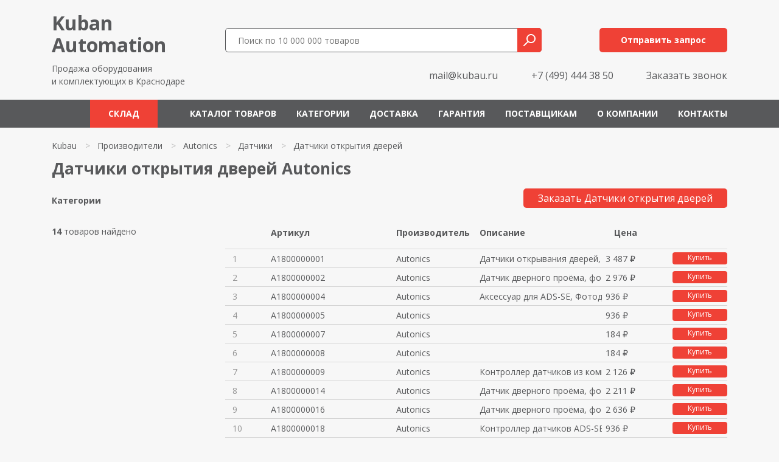

--- FILE ---
content_type: text/html; charset=UTF-8
request_url: https://kubau.ru/shop/autonics/datchiki/datchiki-otkrytiya-dverej/
body_size: 29615
content:
<!DOCTYPE html>
<html xmlns="http://www.w3.org/1999/xhtml" xml:lang="ru" lang="ru">
<head>
<meta content="text/html; charset=UTF-8" http-equiv="Content-Type" />
<meta http-equiv="X-UA-Compatible" content="IE=edge" />
<meta name="viewport" content="width=device-width, initial-scale=0.8">
<meta name="yandex-verification" content="69df1711fb4f1911" />
	<meta name="mailru-domain" content="d94OCsVbosMjax74" />
<meta name="keywords" content="" />
<link rel="shortcut icon" href="/favicon.ico" />
<link href="/kubau/css/bootstrap.min.css" rel="stylesheet">
	
<link href="https://fonts.googleapis.com/css2?family=Open+Sans:wght@400;700&display=swap" rel="stylesheet"> 
	
<link rel="stylesheet" type="text/css" href="/templates/template1/style.css?1663777836" />
<link rel="stylesheet" type="text/css" href="/templates/template13/style.css?1663777836" />
<link rel="stylesheet" type="text/css" href="/kubau/css/font-awesome.min.css?1663777836" />
<link rel="stylesheet" type="text/css" href="/kubau/slick/slick.css?1663777836" />
<link rel="stylesheet" type="text/css" href="/kubau/slick/slick-theme.css?1663777836" />
<link rel="stylesheet" type="text/css" href="/hostcmsfiles/jquery/owl-carousel/owl.carousel.css?1663777836" />
<link rel="stylesheet" type="text/css" href="/hostcmsfiles/jquery/magnific-popup/magnific-popup.css?1663777836" />
<script src="https://code.jquery.com/jquery-3.0.0.js"></script>
<link rel="canonical" href="https://kubau.ru/shop/autonics/datchiki/datchiki-otkrytiya-dverej/" />
	
<title>Датчики открытия дверей Autonics - в наличии, под заказ, б/у, аналог</title>
<meta name="description" content="Датчики открытия дверей Autonics - в наличии, под заказ, б/у, аналог. Контроллер- чать датчика дверного проёма ADS-SE2, 12-24В=/~. Контроллер датчиков из комплекта модели ADS-SE. Д" />
</head>
<body>
<header>
<div itemscope="" itemtype="http://schema.org/Organization">
<div class="container">
<div class="row">
<div class="col-xs-12 col-sm-12 col-md-12 col-lg-3"><div class="logo">
<a href="/" title="Продажа оборудования и комплектующих в Краснодаре">Kuban<br />Automation</a><p>Продажа оборудования<br />и комплектующих в Краснодаре</p>
</div></div>
<div class="col-12 col-xs-12 col-sm-12 col-md-12 col-lg-9">
<div class="row">
<div class="col-12 col-xs-12">
<div class="row">
<div class="col-12 col-xs-12 col-sm-12 col-md-12 col-lg-8">
<div class="search">
<div class="box">
<form action="/search/" method="get" target="_self" accept-charset="utf-8" name="searchform" id="searchform">
<div>
<input type="text" name="text" class="text" value="" tabindex="4" placeholder="Поиск по 10 000 000 товаров">
<input type="submit" class="submit" tabindex="5" value="">
</div>
</form>
</div>
</div>
</div>
<div class="col-12 col-xs-12 col-sm-12 col-md-12 col-lg-4">
<div class="button"><span class="modalformshowheaderzapros">Отправить запрос</span></div>
</div>
</div>
</div>
<div class="col-12 col-xs-12">
<div class="header-contact-flex">
<span itemprop="email" class="header-email"><a class="header-email-inline" href="mailto:mail@kubau.ru">mail@kubau.ru</a></span>
<div class="phone" style="pointer-events: auto;">
<span itemprop="telephone"><a href="tel:+74994443850">+7 (499) 444 38 50</a></span><br />
<meta itemprop="name" content="kubau.ru"> 
</div>
<span class="modalformshowzvonok">Заказать звонок</span>
</div>
</div>
</div>
</div>
</div>
</div>
</div>
</header>
<nav class="navbar navbar-expand-lg navbar-dark">
<div class="container">
<button class="navbar-toggler" type="button" data-toggle="collapse" data-target="#navbarsExampleDefault" aria-controls="navbarsExampleDefault" aria-expanded="false" aria-label="Toggle navigation">
<span class="navbar-toggler-icon"></span>
</button>
	
<div class="top-icons-block mobil">
<a href="tel:+78003331959" class="header-telefon" title="Позвонить на телефон"></a>
<span class="modalformshowheaderzapros header-mail" title="Отправить сообщение"></span>
</div>
	
<div class="collapse navbar-collapse" id="navbarsExampleDefault">


<ul class="navbar-nav mr-auto">
  <li class="nav-item">
    <a class="nav-link" href="https://olnisa.ru/sklad/">Склад</a>
    <div class="dropdown-menu"></div>
  </li>
  <li class="nav-item">
    <a class="nav-link" href="/shop/">Каталог товаров</a>
    <div class="dropdown-menu"></div>
  </li>
  <li class="nav-item">
    <a class="nav-link" href="/catalog/">Категории</a>
    <div class="dropdown-menu"></div>
  </li>
  <li class="nav-item">
    <a class="nav-link" href="/dostavka/">Доставка</a>
    <div class="dropdown-menu"></div>
  </li>
  <li class="nav-item">
    <a class="nav-link" href="/garantiya/">Гарантия</a>
    <div class="dropdown-menu"></div>
  </li>
  <li class="nav-item">
    <a class="nav-link" href="/postavshhikam/">Поставщикам</a>
    <div class="dropdown-menu"></div>
  </li>
  <li class="nav-item">
    <a class="nav-link" href="/about/">О компании</a>
    <div class="dropdown-menu"></div>
  </li>
  <li class="nav-item">
    <a class="nav-link" href="/contacts/">Контакты</a>
    <div class="dropdown-menu"></div>
  </li>
</ul>
</div></div></nav>


<main>


<div class="catalog-cat-block-1">
  <div class="container">
    <ul itemscope="" itemtype="http://schema.org/BreadcrumbList" class="breadCrumbs">
      <li itemscope="" itemprop="itemListElement" itemtype="http://schema.org/ListItem">
        <a href="/">
					Kubau
				</a>
      </li>
      <li class="str">&gt;</li>
      <li itemscope="" itemprop="itemListElement" itemtype="http://schema.org/ListItem">
        <a href="/shop/">
					Производители
				</a>
      </li>
      <li class="str">&gt;</li>
      <li itemscope="" itemprop="itemListElement" itemtype="http://schema.org/ListItem">
        <a href="/shop/autonics/">Autonics</a>
      </li>
      <li class="str">&gt;</li>
      <li itemscope="" itemprop="itemListElement" itemtype="http://schema.org/ListItem">
        <a href="/shop/autonics/datchiki/">Датчики</a>
      </li>
      <li class="str">&gt;</li>
      <li itemscope="" itemprop="itemListElement" itemtype="http://schema.org/ListItem">
        <span>Датчики открытия дверей</span>
      </li>
    </ul>
    <h1>Датчики открытия дверей Autonics </h1>
    <div class="row">
      <div class="col-12 col-xs-12 col-sm-12 col-md-4 col-lg-3">
        <p class="cat">Категории</p>
        <nav>
          <ul class="cat-menu"></ul>
        </nav>
        <div style="clear:both;"></div>
        <div class="items_count"><span>14</span> товаров найдено</div>
      </div>
      <div class="col-12 col-xs-12 col-sm-12 col-md-8 col-lg-9">
        <div class="right-block">
          <span class="modalformshowzapros2 button">Заказать Датчики открытия дверей</span>
          <div class="items_button"></div>
          <div class="row">
            <div class="col-12 col-xs-12">
              <div class="row" style="margin: 0;">
                <div class="col-1 col-xs-1 col-no-padding"></div>
                <div class="col-5 col-xs-5 col-md-5 col-sm-5 col-lg-3 col-no-padding">
                  <p class="title">Артикул</p>
                </div>
                <div class="d-none d-xs-none d-sm-none d-md-none d-lg-block col-lg-2 col-no-padding">
                  <p class="title">Производитель</p>
                </div>
                <div class="col-6 col-xs-6 col-lg-3 col-no-padding">
                  <p class="title">Описание</p>
                </div>
                <div class="d-none d-xs-none d-sm-none d-md-none d-lg-block col-lg-3 col-no-padding" style="text-align:left;padding-left:20px;">
                  <p class="title">Цена</p>
                </div>
              </div>
            </div>
            <div class="col-12">
              <div itemscope="" itemtype="http://schema.org/Product" class="el">
                <div class="row" style="margin: 0;">
                  <div class="col-1 col-np" onclick="click697829()">
                    <div class="num">1</div>
                  </div>
                  <meta itemprop="name" content="A1800000001 Autonics" />
                  <div itemprop="model" class="col-5 col-lg-3 col-np" onclick="click697829()">
                    <a href="/shop/autonics/datchiki/datchiki-otkrytiya-dverej/a1800000001/">A1800000001</a>
                  </div>
                  <div itemprop="brand" class="d-none d-lg-block col-lg-2 col-np" onclick="click697829()">Autonics</div>
                  <div itemprop="description" class="col-6 col-lg-3 col-np" onclick="click697829()">Датчики открывания дверей, диф</div>
                  <div class="d-none d-lg-block col-lg-3 col-np">
                    <span itemprop="offers" itemscope="" itemtype="http://schema.org/Offer"><meta itemprop="price" content="3487.14" /><meta itemprop="priceCurrency" content="RUB" />3 487 ₽</span>
                    <span class="modalformshowzapros2 button">Купить</span>
                  </div>
                </div>
              </div>
            </div>
            <script>
			function click697829 () {document.location.assign('/shop/autonics/datchiki/datchiki-otkrytiya-dverej/a1800000001/')}
		</script>
            <div class="col-12">
              <div itemscope="" itemtype="http://schema.org/Product" class="el">
                <div class="row" style="margin: 0;">
                  <div class="col-1 col-np" onclick="click697830()">
                    <div class="num">2</div>
                  </div>
                  <meta itemprop="name" content="A1800000002 Autonics" />
                  <div itemprop="model" class="col-5 col-lg-3 col-np" onclick="click697830()">
                    <a href="/shop/autonics/datchiki/datchiki-otkrytiya-dverej/a1800000002/">A1800000002</a>
                  </div>
                  <div itemprop="brand" class="d-none d-lg-block col-lg-2 col-np" onclick="click697830()">Autonics</div>
                  <div itemprop="description" class="col-6 col-lg-3 col-np" onclick="click697830()">Датчик дверного проёма, фотода</div>
                  <div class="d-none d-lg-block col-lg-3 col-np">
                    <span itemprop="offers" itemscope="" itemtype="http://schema.org/Offer"><meta itemprop="price" content="2976.43" /><meta itemprop="priceCurrency" content="RUB" />2 976 ₽</span>
                    <span class="modalformshowzapros2 button">Купить</span>
                  </div>
                </div>
              </div>
            </div>
            <script>
			function click697830 () {document.location.assign('/shop/autonics/datchiki/datchiki-otkrytiya-dverej/a1800000002/')}
		</script>
            <div class="col-12">
              <div itemscope="" itemtype="http://schema.org/Product" class="el">
                <div class="row" style="margin: 0;">
                  <div class="col-1 col-np" onclick="click697836()">
                    <div class="num">3</div>
                  </div>
                  <meta itemprop="name" content="A1800000004 Autonics" />
                  <div itemprop="model" class="col-5 col-lg-3 col-np" onclick="click697836()">
                    <a href="/shop/autonics/datchiki/datchiki-otkrytiya-dverej/a1800000004/">A1800000004</a>
                  </div>
                  <div itemprop="brand" class="d-none d-lg-block col-lg-2 col-np" onclick="click697836()">Autonics</div>
                  <div itemprop="description" class="col-6 col-lg-3 col-np" onclick="click697836()">Аксессуар для ADS-SE, Фотодатч</div>
                  <div class="d-none d-lg-block col-lg-3 col-np">
                    <span itemprop="offers" itemscope="" itemtype="http://schema.org/Offer"><meta itemprop="price" content="935.71" /><meta itemprop="priceCurrency" content="RUB" />936 ₽</span>
                    <span class="modalformshowzapros2 button">Купить</span>
                  </div>
                </div>
              </div>
            </div>
            <script>
			function click697836 () {document.location.assign('/shop/autonics/datchiki/datchiki-otkrytiya-dverej/a1800000004/')}
		</script>
            <div class="col-12">
              <div itemscope="" itemtype="http://schema.org/Product" class="el">
                <div class="row" style="margin: 0;">
                  <div class="col-1 col-np" onclick="click697839()">
                    <div class="num">4</div>
                  </div>
                  <meta itemprop="name" content="A1800000005 Autonics" />
                  <div itemprop="model" class="col-5 col-lg-3 col-np" onclick="click697839()">
                    <a href="/shop/autonics/datchiki/datchiki-otkrytiya-dverej/a1800000005/">A1800000005</a>
                  </div>
                  <div itemprop="brand" class="d-none d-lg-block col-lg-2 col-np" onclick="click697839()">Autonics</div>
                  <div itemprop="description" class="col-6 col-lg-3 col-np" onclick="click697839()"></div>
                  <div class="d-none d-lg-block col-lg-3 col-np">
                    <span itemprop="offers" itemscope="" itemtype="http://schema.org/Offer"><meta itemprop="price" content="935.71" /><meta itemprop="priceCurrency" content="RUB" />936 ₽</span>
                    <span class="modalformshowzapros2 button">Купить</span>
                  </div>
                </div>
              </div>
            </div>
            <script>
			function click697839 () {document.location.assign('/shop/autonics/datchiki/datchiki-otkrytiya-dverej/a1800000005/')}
		</script>
            <div class="col-12">
              <div itemscope="" itemtype="http://schema.org/Product" class="el">
                <div class="row" style="margin: 0;">
                  <div class="col-1 col-np" onclick="click697826()">
                    <div class="num">5</div>
                  </div>
                  <meta itemprop="name" content="A1800000007 Autonics" />
                  <div itemprop="model" class="col-5 col-lg-3 col-np" onclick="click697826()">
                    <a href="/shop/autonics/datchiki/datchiki-otkrytiya-dverej/a1800000007/">A1800000007</a>
                  </div>
                  <div itemprop="brand" class="d-none d-lg-block col-lg-2 col-np" onclick="click697826()">Autonics</div>
                  <div itemprop="description" class="col-6 col-lg-3 col-np" onclick="click697826()"></div>
                  <div class="d-none d-lg-block col-lg-3 col-np">
                    <span itemprop="offers" itemscope="" itemtype="http://schema.org/Offer"><meta itemprop="price" content="183.57" /><meta itemprop="priceCurrency" content="RUB" />184 ₽</span>
                    <span class="modalformshowzapros2 button">Купить</span>
                  </div>
                </div>
              </div>
            </div>
            <script>
			function click697826 () {document.location.assign('/shop/autonics/datchiki/datchiki-otkrytiya-dverej/a1800000007/')}
		</script>
            <div class="col-12">
              <div itemscope="" itemtype="http://schema.org/Product" class="el">
                <div class="row" style="margin: 0;">
                  <div class="col-1 col-np" onclick="click697827()">
                    <div class="num">6</div>
                  </div>
                  <meta itemprop="name" content="A1800000008 Autonics" />
                  <div itemprop="model" class="col-5 col-lg-3 col-np" onclick="click697827()">
                    <a href="/shop/autonics/datchiki/datchiki-otkrytiya-dverej/a1800000008/">A1800000008</a>
                  </div>
                  <div itemprop="brand" class="d-none d-lg-block col-lg-2 col-np" onclick="click697827()">Autonics</div>
                  <div itemprop="description" class="col-6 col-lg-3 col-np" onclick="click697827()"></div>
                  <div class="d-none d-lg-block col-lg-3 col-np">
                    <span itemprop="offers" itemscope="" itemtype="http://schema.org/Offer"><meta itemprop="price" content="183.57" /><meta itemprop="priceCurrency" content="RUB" />184 ₽</span>
                    <span class="modalformshowzapros2 button">Купить</span>
                  </div>
                </div>
              </div>
            </div>
            <script>
			function click697827 () {document.location.assign('/shop/autonics/datchiki/datchiki-otkrytiya-dverej/a1800000008/')}
		</script>
            <div class="col-12">
              <div itemscope="" itemtype="http://schema.org/Product" class="el">
                <div class="row" style="margin: 0;">
                  <div class="col-1 col-np" onclick="click697833()">
                    <div class="num">7</div>
                  </div>
                  <meta itemprop="name" content="A1800000009 Autonics" />
                  <div itemprop="model" class="col-5 col-lg-3 col-np" onclick="click697833()">
                    <a href="/shop/autonics/datchiki/datchiki-otkrytiya-dverej/a1800000009/">A1800000009</a>
                  </div>
                  <div itemprop="brand" class="d-none d-lg-block col-lg-2 col-np" onclick="click697833()">Autonics</div>
                  <div itemprop="description" class="col-6 col-lg-3 col-np" onclick="click697833()">Контроллер датчиков из комплек</div>
                  <div class="d-none d-lg-block col-lg-3 col-np">
                    <span itemprop="offers" itemscope="" itemtype="http://schema.org/Offer"><meta itemprop="price" content="2126.43" /><meta itemprop="priceCurrency" content="RUB" />2 126 ₽</span>
                    <span class="modalformshowzapros2 button">Купить</span>
                  </div>
                </div>
              </div>
            </div>
            <script>
			function click697833 () {document.location.assign('/shop/autonics/datchiki/datchiki-otkrytiya-dverej/a1800000009/')}
		</script>
            <div class="col-12">
              <div itemscope="" itemtype="http://schema.org/Product" class="el">
                <div class="row" style="margin: 0;">
                  <div class="col-1 col-np" onclick="click697831()">
                    <div class="num">8</div>
                  </div>
                  <meta itemprop="name" content="A1800000014 Autonics" />
                  <div itemprop="model" class="col-5 col-lg-3 col-np" onclick="click697831()">
                    <a href="/shop/autonics/datchiki/datchiki-otkrytiya-dverej/a1800000014/">A1800000014</a>
                  </div>
                  <div itemprop="brand" class="d-none d-lg-block col-lg-2 col-np" onclick="click697831()">Autonics</div>
                  <div itemprop="description" class="col-6 col-lg-3 col-np" onclick="click697831()">Датчик дверного проёма, фотода</div>
                  <div class="d-none d-lg-block col-lg-3 col-np">
                    <span itemprop="offers" itemscope="" itemtype="http://schema.org/Offer"><meta itemprop="price" content="2211.43" /><meta itemprop="priceCurrency" content="RUB" />2 211 ₽</span>
                    <span class="modalformshowzapros2 button">Купить</span>
                  </div>
                </div>
              </div>
            </div>
            <script>
			function click697831 () {document.location.assign('/shop/autonics/datchiki/datchiki-otkrytiya-dverej/a1800000014/')}
		</script>
            <div class="col-12">
              <div itemscope="" itemtype="http://schema.org/Product" class="el">
                <div class="row" style="margin: 0;">
                  <div class="col-1 col-np" onclick="click697832()">
                    <div class="num">9</div>
                  </div>
                  <meta itemprop="name" content="A1800000016 Autonics" />
                  <div itemprop="model" class="col-5 col-lg-3 col-np" onclick="click697832()">
                    <a href="/shop/autonics/datchiki/datchiki-otkrytiya-dverej/a1800000016/">A1800000016</a>
                  </div>
                  <div itemprop="brand" class="d-none d-lg-block col-lg-2 col-np" onclick="click697832()">Autonics</div>
                  <div itemprop="description" class="col-6 col-lg-3 col-np" onclick="click697832()">Датчик дверного проёма, фотода</div>
                  <div class="d-none d-lg-block col-lg-3 col-np">
                    <span itemprop="offers" itemscope="" itemtype="http://schema.org/Offer"><meta itemprop="price" content="2636.43" /><meta itemprop="priceCurrency" content="RUB" />2 636 ₽</span>
                    <span class="modalformshowzapros2 button">Купить</span>
                  </div>
                </div>
              </div>
            </div>
            <script>
			function click697832 () {document.location.assign('/shop/autonics/datchiki/datchiki-otkrytiya-dverej/a1800000016/')}
		</script>
            <div class="col-12">
              <div itemscope="" itemtype="http://schema.org/Product" class="el">
                <div class="row" style="margin: 0;">
                  <div class="col-1 col-np" onclick="click697834()">
                    <div class="num">10</div>
                  </div>
                  <meta itemprop="name" content="A1800000018 Autonics" />
                  <div itemprop="model" class="col-5 col-lg-3 col-np" onclick="click697834()">
                    <a href="/shop/autonics/datchiki/datchiki-otkrytiya-dverej/a1800000018/">A1800000018</a>
                  </div>
                  <div itemprop="brand" class="d-none d-lg-block col-lg-2 col-np" onclick="click697834()">Autonics</div>
                  <div itemprop="description" class="col-6 col-lg-3 col-np" onclick="click697834()">Контроллер датчиков ADS-SE1 12</div>
                  <div class="d-none d-lg-block col-lg-3 col-np">
                    <span itemprop="offers" itemscope="" itemtype="http://schema.org/Offer"><meta itemprop="price" content="935.71" /><meta itemprop="priceCurrency" content="RUB" />936 ₽</span>
                    <span class="modalformshowzapros2 button">Купить</span>
                  </div>
                </div>
              </div>
            </div>
            <script>
			function click697834 () {document.location.assign('/shop/autonics/datchiki/datchiki-otkrytiya-dverej/a1800000018/')}
		</script>
            <div class="col-12">
              <div itemscope="" itemtype="http://schema.org/Product" class="el">
                <div class="row" style="margin: 0;">
                  <div class="col-1 col-np" onclick="click697835()">
                    <div class="num">11</div>
                  </div>
                  <meta itemprop="name" content="A1800000020 Autonics" />
                  <div itemprop="model" class="col-5 col-lg-3 col-np" onclick="click697835()">
                    <a href="/shop/autonics/datchiki/datchiki-otkrytiya-dverej/a1800000020/">A1800000020</a>
                  </div>
                  <div itemprop="brand" class="d-none d-lg-block col-lg-2 col-np" onclick="click697835()">Autonics</div>
                  <div itemprop="description" class="col-6 col-lg-3 col-np" onclick="click697835()">Контроллер- чать датчика дверн</div>
                  <div class="d-none d-lg-block col-lg-3 col-np">
                    <span itemprop="offers" itemscope="" itemtype="http://schema.org/Offer"><meta itemprop="price" content="1445.71" /><meta itemprop="priceCurrency" content="RUB" />1 446 ₽</span>
                    <span class="modalformshowzapros2 button">Купить</span>
                  </div>
                </div>
              </div>
            </div>
            <script>
			function click697835 () {document.location.assign('/shop/autonics/datchiki/datchiki-otkrytiya-dverej/a1800000020/')}
		</script>
            <div class="col-12">
              <div itemscope="" itemtype="http://schema.org/Product" class="el">
                <div class="row" style="margin: 0;">
                  <div class="col-1 col-np" onclick="click697838()">
                    <div class="num">12</div>
                  </div>
                  <meta itemprop="name" content="A1800000021 Autonics" />
                  <div itemprop="model" class="col-5 col-lg-3 col-np" onclick="click697838()">
                    <a href="/shop/autonics/datchiki/datchiki-otkrytiya-dverej/a1800000021/">A1800000021</a>
                  </div>
                  <div itemprop="brand" class="d-none d-lg-block col-lg-2 col-np" onclick="click697838()">Autonics</div>
                  <div itemprop="description" class="col-6 col-lg-3 col-np" onclick="click697838()"></div>
                  <div class="d-none d-lg-block col-lg-3 col-np">
                    <span itemprop="offers" itemscope="" itemtype="http://schema.org/Offer"><meta itemprop="price" content="1360.71" /><meta itemprop="priceCurrency" content="RUB" />1 361 ₽</span>
                    <span class="modalformshowzapros2 button">Купить</span>
                  </div>
                </div>
              </div>
            </div>
            <script>
			function click697838 () {document.location.assign('/shop/autonics/datchiki/datchiki-otkrytiya-dverej/a1800000021/')}
		</script>
            <div class="col-12">
              <div itemscope="" itemtype="http://schema.org/Product" class="el">
                <div class="row" style="margin: 0;">
                  <div class="col-1 col-np" onclick="click697837()">
                    <div class="num">13</div>
                  </div>
                  <meta itemprop="name" content="A1800000022 Autonics" />
                  <div itemprop="model" class="col-5 col-lg-3 col-np" onclick="click697837()">
                    <a href="/shop/autonics/datchiki/datchiki-otkrytiya-dverej/a1800000022/">A1800000022</a>
                  </div>
                  <div itemprop="brand" class="d-none d-lg-block col-lg-2 col-np" onclick="click697837()">Autonics</div>
                  <div itemprop="description" class="col-6 col-lg-3 col-np" onclick="click697837()"></div>
                  <div class="d-none d-lg-block col-lg-3 col-np">
                    <span itemprop="offers" itemscope="" itemtype="http://schema.org/Offer"><meta itemprop="price" content="1615.71" /><meta itemprop="priceCurrency" content="RUB" />1 616 ₽</span>
                    <span class="modalformshowzapros2 button">Купить</span>
                  </div>
                </div>
              </div>
            </div>
            <script>
			function click697837 () {document.location.assign('/shop/autonics/datchiki/datchiki-otkrytiya-dverej/a1800000022/')}
		</script>
            <div class="col-12">
              <div itemscope="" itemtype="http://schema.org/Product" class="el">
                <div class="row" style="margin: 0;">
                  <div class="col-1 col-np" onclick="click697828()">
                    <div class="num">14</div>
                  </div>
                  <meta itemprop="name" content="A1800000023 Autonics" />
                  <div itemprop="model" class="col-5 col-lg-3 col-np" onclick="click697828()">
                    <a href="/shop/autonics/datchiki/datchiki-otkrytiya-dverej/a1800000023/">A1800000023</a>
                  </div>
                  <div itemprop="brand" class="d-none d-lg-block col-lg-2 col-np" onclick="click697828()">Autonics</div>
                  <div itemprop="description" class="col-6 col-lg-3 col-np" onclick="click697828()">Датчики открывания дверей, диф</div>
                  <div class="d-none d-lg-block col-lg-3 col-np">
                    <span itemprop="offers" itemscope="" itemtype="http://schema.org/Offer"><meta itemprop="price" content="3487.14" /><meta itemprop="priceCurrency" content="RUB" />3 487 ₽</span>
                    <span class="modalformshowzapros2 button">Купить</span>
                  </div>
                </div>
              </div>
            </div>
            <script>
			function click697828 () {document.location.assign('/shop/autonics/datchiki/datchiki-otkrytiya-dverej/a1800000023/')}
		</script>
          </div>
          <div class="pag"></div>
          <br />
          <br />
          <div class="row">
            <div class="col-12"></div>
          </div>
        </div>
      </div>
    </div>
  </div>
</div>
Exception: File 'hostcmsfiles/cache/shop_show/f/f1a7ec495624c0e0c08b14c09b72a14a.ch' open error .
<br />36 modules/core/exception.php
<br />349 modules/core/file.php
<br />179 modules/cache/file.php
<br />1286 modules/shop/controller/show.php
<br />63 hostcmsfiles/lib/lib_6/lib_6.php
<br />278 modules/lib/model.php
<br />166 modules/core/page.php
<br />3 templates/template13/template.htm
<br />103 modules/template/model.php
<br />166 modules/core/page.php
<br />497 templates/template1/template.htm
<br />103 modules/template/model.php
<br />166 modules/core/page.php
<br />583 modules/core/command/controller/default.php
<br />195 modules/core/router/route.php
<br />235 index.php


--- FILE ---
content_type: text/css
request_url: https://kubau.ru/templates/template1/style.css?1663777836
body_size: 7089
content:
@charset "UTF-8";

body, html {
  padding: 0;
  margin: 0;
  font-family: 'Open Sans',sans-serif;
	font-weight: 400;
	width: 100%;
  max-width: 100%;
  overflow-x: hidden;
	color: #58595B;
	background: #F7F7F7;
}

body {
overflow: hidden;
}

header, footer, nav, article, main, aside, section, hgroup {display: block;}

a {
  color: #58595B;
	text-decoration: none;
}


h1 {
font-weight: 700;
font-size: 36px;
text-align: center;
margin: 0;
padding: 52px 0 36px 0;
color: #58595B;
}

h2 {
font-weight: 700;
font-size: 32px;
color:#58595B;
}

h3 {
font-weight: 700;
font-size: 24px;
color:#58595B;
}

h4 {
font-weight: 700;
font-size: 18px;
color:#58595B;
}

p {
font-size: 14px;
color:#58595B;
}

ul li, ol li {
font-size: 18px;
color:#58595B;
}


a:hover {
  color: #EF4136;
	text-decoration: none;
}

.content-mini {
max-width: 900px;
width: 100%;
margin: 0 auto;
}

header {
width: 100%;
max-width: 1920px;
margin: 0 auto;
min-height: 114px;
}

header .logo {
text-align: left;
margin: 20px 0 20px 0;
width: 100%;
max-width: 100%;
}

header .logo a, header .logo div {
font-weight: 700;
font-size: 32px;
color: #58595B;
line-height: 1.1;
}

header .logo a span, header .logo div span {
font-weight: 700;
font-size: 38px;
color: #1C75BC;
}

header .logo p {
margin: 10px 0 0 0;
color: #58595B;
font-size: 14px;
line-height: 1.5;
padding-left: 0;
}


.navbar {
width: 100%;
margin: 0 auto;
background-color: #58595B;
min-height: 46px;
padding: 0;
}

@media (min-width: 992px) {
.collapse.navbar-collapse {
position: relative;
}

.navbar-dark .navbar-nav .nav-item:nth-child(7) {
	position: relative;
	/*right: 111px;*/
}

.navbar-dark .navbar-nav .nav-item:nth-child(8) {
	position: relative;
	/*right: 0;*/
}
	

}

.navbar-dark .navbar-nav .nav-link {
color: #ffffff;
font-size: 14px;
margin-left: 17px;
white-space: nowrap;
font-weight: 700;
padding-top: 0;
padding-bottom: 0;
text-transform: uppercase;
/*-webkit-transition: all .5s ease-out 0.1s;
-moz-transition: all .5s ease-out 0.1s;
-o-transition: all .5s ease-out 0.1s;
transition: all .5s ease-out 0.1s;*/
}

.navbar-dark .navbar-nav .nav-link:hover {
color: #EF4136;
}

@media (max-width: 991px) {
.navbar {
padding: 10px;
}
.navbar-dark .navbar-nav .nav-link {
padding-top: 5px;
padding-bottom: 5px;
font-size: 24px;
}
	
.navbar-dark .navbar-toggler {
cursor: pointer;
}
	
.navbar-nav.mr-auto {
margin-top: 20px;	
}
}



.nav-item:nth-child(1), .nav-item:nth-child(1) .nav-link {
background: transparent!important;
opacity: 1!important;
}

.nav-item:nth-child(1) .nav-link {
background: transparent!important;
opacity: 1!important;
color: #ffffff!important;
margin-right: 0!important;
padding-right: 0!important;
padding-left: 0!important;
margin-left: 0!important;
}

.navbar-expand-lg .navbar-nav .nav-link {
padding-top: 9px !important;
padding-bottom: 9px !important;
}

.nav-item:nth-child(1):hover .nav-link {
background: transparent!important;
opacity: 1!important;
color: #ffffff!important;
}

.nav-item:nth-child(1) .nav-link:hover {
background: transparent!important;
opacity: 1!important;
color: #ffffff!important;
}

.nav-item:nth-child(1) {
opacity: 1!important;
padding: 0 30px 0 30px;
background: #EF4136!important;
margin-right: 20px;
}

.nav-item:nth-child(1):hover {
background: #e32012!important;
}

@media(max-width: 991px) {
.nav-item:nth-child(1) {
  margin-right: -30px;
  margin-left: -15px;
  padding-left: 15px;
}
}

	
header .navbar-dark {
margin-bottom: 20px;
}


header .navbar-collapse {
margin: 29px 0 0 0;
}

header .navbar-toggler {
margin: 0 0 0 0;
cursor: pointer;
}

header .phone {
text-align: right;
white-space: nowrap;
}

header .phone a {
color: #58595B;
font-weight: 400;
font-size: 16px;
}

header .phone a:hover {
text-decoration: none;
color: #EF4136;
}

header .phone p {
color: #58595B;
font-size: 14px;
text-align: right;
}

header .modalformshowzvonok {
color: #58595B;
font-weight: 400;
font-size: 16px;
cursor: pointer;
}

header .modalformshowzvonok:hover {
text-decoration: none;
color: #EF4136;
}

.wrap-menu .button {
margin-top: 7px;
}

header .button span, .wrap-menu .button span {
color: #ffffff;
font-size: 12px;
text-transform: uppercase;
border: 1px solid #808080;
border-radius: 16px;
padding: 8px 24px 8px 24px;
white-space: nowrap;
cursor: pointer;
}

header .button span:hover, .wrap-menu .button span:hover {
text-decoration: none;
border: 1px solid #39974a;
color: #ffffff;
background: #39974a;
}

header .button, .wrap-menu .button {
/*margin: 15px 0 0 0;*/
text-align: center;
white-space: nowrap;
}

header .search, .wrap-menu .search {
margin: 0 0 0 0;
width: 100%;
max-width: 520px;
}

header .search {
margin-top: 46px;
}

.wrap-menu .search {
margin: 6px auto 0 auto;
width: 100%;
max-width: 800px;
}

#wrap-menu-search {
display: none;
}

header .search .text {
height: 40px;
max-width: 800px;
width: 100%;
border: 1px solid #58595B;
margin: 0;
float: left;
font-size: 14px;
color: #58595B;
padding-left: 20px;
border-radius: 5px;
}

.wrap-menu .search .text {
height: 40px;
max-width: 520px;
width: 100%;
border: 1px solid #58595B;
margin: 0;
float: left;
font-size: 14px;
color: #58595B;
padding-left: 20px;
border-radius: 5px;
}

header .adress {
margin: 8px 0 0 0;
font-size: 14px;
color: #000000;
text-align: right;
white-space: initial;
max-width: 287px;
margin-left: auto;
}

header .search .text:focus::-webkit-input-placeholder {color: transparent}
header .search .text:focus::-moz-placeholder {color: transparent}
header .search .text:focus:-moz-placeholder {color: transparent}
header .search .text:focus:-ms-input-placeholder {color: transparent}

.wrap-menu .search .text:focus::-webkit-input-placeholder {color: transparent}
.wrap-menu .search .text:focus::-moz-placeholder {color: transparent}
.wrap-menu .search .text:focus:-moz-placeholder {color: transparent}
.wrap-menu .search .text:focus:-ms-input-placeholder {color: transparent}

header .search input.submit {
background-color: #EF4136;
background-image: url(/kubau/images/search-button-1.svg);
background-position: center center;
background-repeat: no-repeat;
background-size: 50%;
height: 40px;
width: 40px;
padding: 0;
margin: 0;
border: 0;
cursor: pointer;
float: left;
margin-left: -40px;
position: relative;
z-index: 1;
border-radius: 0px 5px 5px 0px;
}

.wrap-menu .search input.submit {
background: #EF4136 url(/kubau/images/search-button-1.svg) center center no-repeat;
background-size: 50%;
height: 40px;
width: 40px;
padding: 0;
margin: 0;
border: 0;
cursor: pointer;
float: left;
margin-left: -40px;
position: relative;
z-index: 1;
border-radius: 0px 5px 5px 0px;
}

.wrap-menu .show-search {
background: #F20732 url(/kubau/images/search-button-1.svg) center center no-repeat;
background-size: 50%;
height: 40px;
width: 40px;
padding: 0;
margin: 6px 0 0 0;
border: 0;
float: right;
cursor: pointer;
position: relative;
z-index: 1;
border-radius: 5px 5px 5px 5px;
}

.wrap-menu .search input.submit:hover, .wrap-menu .show-search:hover {
background: #e32012 url(/kubau/images/search-button-1.svg) center center no-repeat;
background-size: 50%;
}


@media (max-width: 991px) {
header .logo {
margin: 17px auto 0 auto;
}
header .phone {
text-align: center;
padding-bottom: 0;
}
header .phone p {
text-align: center;
}
header .adress {
	text-align: center;
	max-width: 100%;
}
header .search {
margin: 28px auto 20px auto;
}
}

.partners-block {
width: 100%;
max-width: 100%;
margin: 0 auto;
min-height: 480px;
background: #F7F7F7;
}

.partners-block h2, .partners-block .h2 {
font-weight: 700;
font-size: 36px;
text-align: center;
margin: 0;
padding: 102px 0 61px 0;
color: #58595B;
}

.partners-block .slick-slide {
text-align: center;
}

.partners-block .slick-slide .sl-border {
border: 0;
border-right: 0;
width: 100%;
height: 142px;
}

.slider.responsive .slick-next, .slider.responsive .slick-prev {
display: none;
visibility: hidden;
}


.slider.responsive .slick-dots li button::before {
    font-family: slick;
    font-size: 13px;
    line-height: 20px;
    position: absolute;
    top: 19px;
    left: 0px;
    width: 20px;
    height: 20px;
    content: "•";
    text-align: center;
    opacity: 1;
    color: #d5d5d5;
    -webkit-font-smoothing: antialiased;
}

.slider.responsive .slick-dots li.slick-active button::before {
    opacity: 1;
    color: #58595B;
}

.partners-block .slick-slide img {
width: 180px;
height: 114px;
margin: 0 auto;
border: 0;
display: block;
padding: 0;
border-radius: 8px;
}




.zapros-block {
width: 100%;
margin: 0 auto;
min-height: 266px;
background: #1C75BC;
padding-bottom: 60px;
}

.zapros-block h2, .zapros-block .h2 {
font-weight: 700;
font-size: 36px;
text-align: center;
color: #ffffff;
margin: 0;
padding: 54px 0 7px 0;
}

.zapros-block p {
font-size: 18px;
text-align: center;
color: #ffffff;
margin: 0;
padding: 0 0 41px 0;
}


.zapros-block #form-2 {
margin-top: 32px;
max-width: 710px;
width: 100%;
margin: 0 auto;
}

.zapros-block .input-form {
	border: 0;
	color: #000000;
	font-size: 17px;
font-weight: 400;
	width: 100%;
	max-width: 360px;
	height: 38px;
	padding-left:20px;
	text-align:left;
	margin: 0 auto 30px auto;
	display: block;
	border-radius: 5px;
}

.zapros-block textarea.input-form {
height: 106px;
padding: 16px 20px 16px 20px;
}

.zapros-block .button {
	display: block;
	width: 100%;
	max-width: 360px;
	height: 38px;
	margin: 0 auto;
	padding: 6px 24px 9px 24px;
	cursor: pointer;
	background: #F20732;
	font-weight: 700;
	border-radius: 5px;
	color: #ffffff;
	font-size: 17px;
	opacity: 1;
	border: 0;
font-weight: 400;
	text-align: center;
/*-webkit-transition: all .5s ease-out 0.1s;
-moz-transition: all .5s ease-out 0.1s;
-o-transition: all .5s ease-out 0.1s;
transition: all .5s ease-out 0.1s;*/
}

.zapros-block .button:hover {
	background: #c20628;
}

#manager-block.lazy {
background-image: none;
}



#manager-block {
width: 100%;
margin: 0 auto;
min-height: 650px;
background: #F7F7F7 url("/kubau/images/manager.jpg") top center no-repeat;
padding-bottom: 32px;
}

@media (min-width: 1920px) {
#manager-block {
background-size: 100% 100%;
}
}

#manager-block h2, #manager-block .h2 {
font-size: 36px;
color: #58595B;
font-weight: 700;
margin: 0;
padding: 63px 0 22px 0;
}

#manager-block p {
font-size: 21px;
color: #58595B;
line-height: 1.2;
margin: 0;
padding: 0;
}


#manager-block #form-1 {
margin-top: 44px;
max-width: 380px;
width: 100%;
}

#manager-block .input-form {
	border: 1px solid #f0f0f0;
	color: #58595B;
	font-size: 18px;
font-weight: 400;
	max-width: 380px;
	width: 100%;
	height: 40px;
	padding-left:20px;
	text-align:left;
	margin: 0 0 20px 0;
	border-radius: 6px;
}

#manager-block textarea.input-form {
height: 108px;
padding-top: 12px;
}

#manager-block .button {
	display: block;
	max-width:380px;
	width: 100%;
	height: 50px;
	margin: 0;
	padding: 8px 24px 9px 24px;
	cursor: pointer;
	background: #EF4136;
	font-weight: 700;
	border-radius: 8px;
	color: #ffffff;
	font-size: 18px;
	opacity: 1;
	border: 0;
	text-align: center;
	margin-top: 14px;
/*-webkit-transition: all .5s ease-out 0.1s;
-moz-transition: all .5s ease-out 0.1s;
-o-transition: all .5s ease-out 0.1s;
transition: all .5s ease-out 0.1s;*/
}

#manager-block .button:hover {
	background: #e32012;
}

.footer-contacts {
width: 100%;
min-height: 100px;
padding-bottom: 4px;
background: #454648;
display: block;
}

.footer-contacts .footer-contact-flex {
width: 100%;
max-width: 750px;
float: right;
display: flex;
flex-direction: row;
justify-content: space-between;
padding: 30px 0 14px 0;
}

.footer-contacts a.header-email-inline {
font-weight: 400;
font-size: 16px;
color: #ffffff;
margin-top: 6px;
display: block;
height: 20px;
}

.footer-contacts a.header-email-inline:hover {
color: #EF4136;
text-decoration: underline;
}

.footer-contacts .phone a {
color: #ffffff;
font-weight: 400;
font-size: 16px;
margin-top: 6px;
display: block;
height: 20px;
}

.footer-contacts .phone a:hover {
text-decoration: none;
color: #EF4136;
}

.footer-contacts .modalformshowzvonok {
color: #ffffff;
font-weight: 400;
font-size: 16px;
cursor: pointer;
margin-top: 6px;
display: block;
height: 20px;
}

.footer-contacts .modalformshowzvonok:hover {
text-decoration: none;
color: #EF4136;
}

.footer-contacts .button {
text-align: right;
white-space: nowrap;
float: right;
max-width: 210px;
width: 100%;
}

.footer-contacts .button span {
border: 0;
border-radius: 5px;
padding: 9px 30px 6px 30px;
white-space: nowrap;
cursor: pointer;
background: #EF4136;
width: 210px;
display: block;
text-align: center;
height: 40px;
font-size: 14px;
text-transform: none;
font-weight: 700;
color: #ffffff;
text-align: center;
}

.footer-contacts .button span:hover {
text-decoration: none;
border: 0;
background: #e32012;
color: #ffffff;
}


.category-block {
width: 100%;
margin: 0 auto;
min-height: 550px;
background: #58595B;
padding-bottom: 10px;
}

.category-block h2, .category-block .h2 {
font-size: 24px;
color: #ffffff;
font-weight: 700;
margin: 0;
padding: 60px 0 30px 0;
text-align: left;
}

.category-block ul {
margin-left: 0;
padding-left: 0;
display: flex;
flex-direction: row;
flex-wrap: wrap;
}

.category-block ul li {
list-style-type: none;
float:left;
display:block;
width: 277px;
line-height: 1.1;
}

.category-block ul li a {
color: #ffffff;
font-size: 14px;
line-height: 1.1;
/*-webkit-transition: all .5s ease-out 0.1s;
-moz-transition: all .5s ease-out 0.1s;
-o-transition: all .5s ease-out 0.1s;
transition: all .5s ease-out 0.1s;*/
}

.category-block ul li a:hover {
color: #EF4136;
}
	
.input-form:focus::-webkit-input-placeholder {color: transparent}
.input-form:focus::-moz-placeholder {color: transparent}
.input-form:focus:-moz-placeholder {color: transparent}
.input-form:focus:-ms-input-placeholder {color: transparent}


textarea:focus::-webkit-input-placeholder {color: transparent}
textarea:focus::-moz-placeholder {color: transparent}
textarea:focus:-moz-placeholder {color: transparent}
textarea:focus:-ms-input-placeholder {color: transparent}

.help-block.form-error {
display: none;	
}


footer {
width: 100%;
margin: 0 auto;
background-color: #58595B;
min-height: 76px;
}


footer .logo {
text-align: left;
margin: 46px 0 26px 0;
width: 100%;
max-width: 100%;
}

footer .logo a, footer .logo div {
font-weight: 700;
font-size: 34px;
color: #ffffff;
line-height: 1.1;
}


footer .logo p {
margin: 6px 0 0 0;
color: #ffffff;
font-size: 12px;
line-height: 1.2;
padding-left: 0;
}


footer .phone {
margin: 46px 0 0 0;
text-align: right;
white-space: nowrap;
}

footer .phone a {
color: #ffffff;
font-size: 25px;
font-weight: 700;
}

footer .phone a:hover {
text-decoration: none;
}

footer .phone p {
color: #ffffff;
font-size: 14px;
text-align: right;
}



footer .buttons {
margin: 40px 0 0 0;
width: 100%;
display: flex;
flex-flow: row;
align-items: center;
justify-content: space-around;
}


footer .button {
padding: 29px 0 40px 0;	
}


footer .button span {
	color: #ffffff;
	border: 0;
	border-radius: 0;
	padding: 6px 0 9px 0; 
	white-space: nowrap;
	cursor: pointer;
	background: #F20732;
	font-weight: 700;
	border-radius: 5px;
	width: 186px;
	height: 38px;
/*-webkit-transition: all .5s ease-out 0.1s;
-moz-transition: all .5s ease-out 0.1s;
-o-transition: all .5s ease-out 0.1s;
transition: all .5s ease-out 0.1s;*/
	display: block;
	text-align: center;
}

footer .button span:hover {
	text-decoration: none;
	border: 0;
	background: #c20628;
	color: #ffffff;
}

footer .button {
margin: 0 0 0 0;
text-align: right;
white-space: nowrap;
}



header .button {
/*padding: 0 0 20px 0;	*/
}

header .button1 {
/*padding: 0 0 20px 0;	*/
}

header .button span, .popover .button span {
	border: 0;
	border-radius: 5px;
	padding: 9px 30px 6px 30px;
	white-space: nowrap;
	cursor: pointer;
	background: #EF4136;
	width: 140px;
	display:block;
	text-align: center;
	height: 40px;
	font-size: 14px;
	text-transform: none;
	font-weight: 700;
/*font-family: 'Conv_Roboto-Black';
-webkit-transition: all .5s ease-out 0.1s;
-moz-transition: all .5s ease-out 0.1s;
-o-transition: all .5s ease-out 0.1s;
transition: all .5s ease-out 0.1s;
	 font-weight: normal;*/
	
    color: #ffffff;
   
    text-align: center;
}

.wrap-menu .button span {
	border: 0;
	border-radius: 5px;
	padding: 7px 0 9px 0;
	white-space: nowrap;
	cursor: pointer;
	background:	#ffffff;
	background: #EF4136;
	width: 140px;
	display:block;
	text-align: center;
	height: 37px;
	font-size: 14px;
	text-transform: none;
	font-weight: 700;
  color: #ffffff;
  font-weight: normal;
  text-align: center;
}

}

.wrap-menu .button span {
	padding: 7px 0 9px 0;
}

header .button span, .wrap-menu .button span {
	width: initial;
}
	
header .button span:hover, .popover .button span:hover, .wrap-menu .button span:hover {
	text-decoration: none;
	border: 0;
	background: #e32012;
	color: #ffffff;
}

header .buttons {
margin: 0 0 30px 0;
width: 100%;
display: flex;
flex-flow: row;
align-items: center;
justify-content: space-between;
max-width: 380px;
float: right;
}


@media (max-width: 991px) {
footer .button {
padding: 10px 0 10px 0;
}
footer .button span {
float: none;
margin: 20px 0 10px auto;
}
	
header .logo a, header .logo div {
text-align: center;
}
	
header .buttons {
float: none;
/*max-width: 300px;*/
max-width: 520px;
width: 100%;
margin-top: 30px;
/*margin: 0 auto;*/
margin-left: auto;
margin-right: auto;
}
}

@media (max-width: 575px) {
footer .button span {
float: none;
margin: 20px auto 10px auto;
}
	
#header_btn_send_request {
display: none;	
}
	
header .search {
margin: 28px auto 4px auto;
}
	

}

header .button {
margin: 46px 0 0 0;
text-align: right;
white-space: nowrap;
float: right;
max-width: 210px;
width: 100%;
}

header .button1 {
margin: 20px 0 0 0;
text-align: right;
white-space: nowrap;
/*float: right;*/
}


header a.header-email {
color: #4eb1bf;
border: solid 1px #4eb1bf;
border-radius: 0;
padding: 6px 14px 9px 14px;
white-space: nowrap;
cursor: pointer;
background:	#ffffff;
width: 140px;
height: 37px;
display:block;
margin: 0;
text-align: center;
font-size: 14px;
font-weight: 400;
/*-webkit-transition: all .5s ease-out 0.1s;
-moz-transition: all .5s ease-out 0.1s;
-o-transition: all .5s ease-out 0.1s;
transition: all .5s ease-out 0.1s;*/
}

header a.header-email:hover {
text-decoration: none;
border: solid 1px #4eb1bf;
background: #4eb1bf;
color: #ffffff;
}

header a.header-email-inline {
font-weight: 400;
font-size: 16px;
}
@media screen and (max-width: 440px) {
	header a.header-email-inline {
		display:none;
	}
}
header a.header-email-inline:hover {
	color: #EF4136;
	text-decoration: underline;
}

header .header-contact-flex {
width: 100%;
float: right;
max-width: 490px;
display: flex;
flex-direction: row;
justify-content: space-between;
margin: 26px 0 22px 0;
}

@media (max-width: 991px) {
header .button {
margin: 46px auto 0 auto;
float: none;
}
	
header .header-contact-flex {
justify-content: space-between;
float: none;
margin: 36px auto 22px auto;
}
}

@media (max-width: 560px) {	
header .header-email {
display: none;
}
}

footer .creator {
color: #ffffff;
font-size: 14px;
text-align: right;
height: 18px;
margin: 0 auto;
position: relative;
z-index: 1;
margin-top: 20px;
}

footer .copyright {
color: #ffffff;
font-size: 14px;
text-align: left;
height: 18px;
margin: 0 auto;
position: relative;
z-index: 1;
margin-top: 20px;
}

footer .creator a {
color: #ffffff;
font-size: 14px;
text-decoration: none;
}

footer .creator a:hover {
color: #ffffff;
text-decoration: underline;
}


@media (max-width: 752px) {
	
footer .logo {
margin: 25px auto 14px auto;	
}
	
footer .logo p {
text-align: center;
}
	
footer .phone {
text-align: center;
}

footer .phone p {
text-align: center;
}

footer .button {
text-align: center;
}
	
footer .creator {
text-align: center;
height: 30px;
}


}

.modal-header h2 {
padding: 0px;
font-size: 40px;
font-weight: bold;
margin: 30px 0 0 94px;
}

@media (max-width: 560px) {
.modal-header h2 {
font-size: 34px;
margin-left: 40px;
}
}


.col-no-padding, .col-np {
padding: 0;
}

.col-p {
text-align:left;
padding-left:20px;
}

.close {
cursor: pointer;	
}


.dropdown-item.active, .dropdown-item:active {
    background-color: #4eb0be;
}


.mce-content-body {
background:#fff;
color:#000;
text-align: left;
}




#scrollup {
    position: fixed;
    opacity: 0.8;
    padding: 25px 25px 30px!important;
    background: url(/kubau/images/scrollup.png) top no-repeat !important;
    right: 10px;
    bottom: 10px;
    display: none;
    cursor: pointer;
    position: fixed;
    opacity: 0.8;
    padding: 10px 10px 10px;
    background: #aaa;
    border-radius: 5px;
    -webkit-border-radius: 5px;
    -moz-border-radius: 5px;
    right: 10px;
    bottom: 50px;
    display: none;
    cursor: pointer;
    color: #39974a;
	  display: block;
    opacity: 0.65;
}



#ZvonokBox #form-about {
padding: 32px 20px 20px 20px;
width: 100%;
}

#ZvonokBox .modal-body {
    padding: 15px 30px 30px 30px;
}

#ZvonokBox h2 {
text-align: center;
margin: -30px 0 30px 0;
color: #ffffff;
}

#ZvonokBox .input-form {
	border: 1px solid #f0f0f0;
	color: #58595B;
	font-size: 18px;
font-weight: 400;
	width: 100%;
	height: 38px;
	padding-left:20px;
	text-align:left;
	margin: 0 0 20px 0;
	border-radius: 5px;
}

#ZvonokBox textarea {
border: 1px solid #f0f0f0;
color: #969696;
font-size: 18px;
font-weight: 400;
width: 100%;
height: 80px;
padding-left:20px;
text-align:left;
margin: 0 0 20px 0;
}

#ZvonokBox .button {
	display: block;
	width: 100%;
	height: 38px;
	margin: 0;
	padding: 5px 24px 9px 24px;
	cursor: pointer;
	background: #EF4136;
	font-weight: 700;
	border-radius: 5px;
	color: #ffffff;
	font-size: 18px;
	opacity: 1;
	border: 0;
font-weight: 400;
	text-align: center;
	margin-top: 30px;
/*-webkit-transition: all .5s ease-out 0.1s;
-moz-transition: all .5s ease-out 0.1s;
-o-transition: all .5s ease-out 0.1s;
transition: all .5s ease-out 0.1s;*/
}

#ZvonokBox .button:hover {
	background: #e32012;
}
#ZvonokBox .modal-dialog {
    max-width: 360px;
}
#ZvonokBox .modal-header {
    border-bottom: 0;
}

#ZvonokBox .modal-content {
background-color: #58595B;
}

#ZakazBox #form-about {
padding: 32px 20px 20px 20px;
width: 100%;
}

#ZakazBox h2 {
text-align: center;
margin: -30px 0 0 0;
}

#ZakazBox .input-form {
border: 1px solid #f0f0f0;
color: #969696;
font-size: 18px;
font-weight: 400;
width: 100%;
height: 38px;
padding-left:20px;
text-align:left;
margin: 0 0 20px 0;
}

#ZakazBox textarea {
border: 1px solid #f0f0f0;
color: #969696;
font-size: 18px;
font-weight: 400;
width: 100%;
height: 80px;
padding-left:20px;
text-align:left;
margin: 0 0 20px 0;
}

#ZakazBox .button {
	border-radius: 28px;
	display: block;
	width: 100%;
	height: 38px;
	margin: 0;
	padding: 5px 24px 6px 24px;
	cursor: pointer;
	background-image: linear-gradient(180deg, #f06135, #f06135, #f7c242);
	color: #ffffff;
	font-size: 18px;
	opacity: 1;
	border: 0;
font-weight: 400;
	text-align: center;
	font-weight: 700;
/*-webkit-transition: all .5s ease-out 0.1s;
-moz-transition: all .5s ease-out 0.1s;
-o-transition: all .5s ease-out 0.1s;
transition: all .5s ease-out 0.1s;*/
}

#ZakazBox .button:hover {
background: #f06135;
}
#ZakazBox .modal-dialog {
    max-width: 360px;
}
#ZakazBox .modal-header {
    border-bottom: 0;
}
    


#ZaprosBox .modal-body, #ZaprosBox2 .modal-body, #ZaprosBoxDirect .modal-body {
padding-bottom: 40px;
}


#ZaprosBox .modal-body h2, #ZaprosBox2 .modal-body h2, #ZaprosBoxDirect .modal-body h2 {
font-weight: 700;
padding: 0px;
font-size: 28px;
text-align: center;
margin: -40px 0 0 0;
padding: 0px 0 16px 0;
font-size: 32px;
text-align: center;
color: #ffffff;
}



#ZaprosBox p, #ZaprosBox2 p, #ZaprosBoxDirect p {
font-size: 18px;
text-align: center;
color: #ffffff;
margin: 0;
padding: 0 0 41px 0;
}

#ZaprosBox .modal-content, #ZaprosBox2 .modal-content, #ZaprosBoxDirect .modal-content {
background-color: #58595B;
}

#ZaprosBox .modal-header, #ZaprosBox2 .modal-header, #ZaprosBoxDirect .modal-header {
    border-bottom: 0;
}


#ZaprosBox form, #ZaprosBox2 form, #ZaprosBoxDirect form {
margin-top: 32px;
max-width: 710px;
width: 100%;
margin: 0 auto;
}

#ZaprosBox .input-form, #ZaprosBox2 .input-form, #ZaprosBoxDirect .input-form {
	border: 1px solid #f0f0f0;
	color: #58595B;
	font-size: 17px;
font-weight: 400;
	width: 100%;
	max-width: 300px;
	height: 38px;
	padding-left:0;
	text-align:center;
	margin: 0 auto 20px auto;
	display: block;
	border-radius: 5px;
}

#ZaprosBox .button, #ZaprosBox2 .button, #ZaprosBoxDirect .button {
	display: block;
	width: 100%;
	max-width: 300px;
	height: 38px;
	margin: 0 auto;
	padding: 0;
	cursor: pointer;
	background: #EF4136;
	font-weight: 700;
	border-radius: 5px;
	color: #ffffff;
	font-size: 17px;
	opacity: 1;
	border: 0;
font-weight: 400;
	text-align: center;
	margin-top: 20px;
/*-webkit-transition: all .5s ease-out 0.1s;
-moz-transition: all .5s ease-out 0.1s;
-o-transition: all .5s ease-out 0.1s;
transition: all .5s ease-out 0.1s;*/
}

#ZaprosBox .button:hover, #ZaprosBox2 .button:hover, #ZaprosBoxDirect .button:hover {
	background: #e32012;
}




.modal-body h4 {
font-weight: 400;
padding: 0 0 40px 0;
font-size: 24px;
text-align: center;
line-height: 1.5;
}






/* Validate */
.help-block {
    display: block;
    margin-bottom: 0px;
    color: #737373;
}
#ZakazBox .modal-body .has-error .checkbox, #ZakazBox .modal-body .has-error .checkbox-inline, #ZakazBox .modal-body .has-error .control-label, #ZakazBox .modal-body .has-error .help-block, #ZakazBox .modal-body .has-error .radio, #ZakazBox .modal-body .has-error .radio-inline, #ZakazBox .modal-body .has-error.checkbox label, #ZakazBox .modal-body .has-error.checkbox-inline label, #ZakazBox .modal-body .has-error.radio label, #ZakazBox .modal-body .has-error.radio-inline label {
    color: #a94442;
	font-size: 14px;
}
#ZakazBox .modal-body .form-error {
    position: absolute;
    margin-top: -26px;
}


.catalog-cat-block {
width: 100%;
max-width: 1920px;
margin: 0 auto;
min-height: 600px;
padding-bottom: 71px;
}

.catalog-cat-block h1 {
font-weight: 700;
font-size: 36px;
text-align: left;
margin: 0;
padding: 52px 0 14px 0;
display: block;
white-space: nowrap;
}

.catalog-cat-block p.cat {
font-weight: 700;
font-size: 14px;
color: #000000;
padding: 0;
margin: 109px 0 15px 0;
margin: 0 0 15px 0;
}

.catalog-cat-block ul.cat-menu {
margin: 0;
padding: 0;
display: block;
width: 100%;
}

.catalog-cat-block ul.cat-menu li {
list-style-type: none;
display: block;
width: 100%;
max-width: 246px;
min-height: 27px;
}

.catalog-cat-block ul.cat-menu li a {
font-size: 14px;
color: #4eb1bf;
display: block;
/*-webkit-transition: all .5s ease-out 0.1s;
-moz-transition: all .5s ease-out 0.1s;
-o-transition: all .5s ease-out 0.1s;
transition: all .5s ease-out 0.1s;*/
float: left;
width: 190px;
margin: 0;
padding: 0;
min-height: 21px;
padding-bottom: 12px;
line-height: 1.2;
}

.catalog-cat-block ul.cat-menu li a:hover, .catalog-cat-block ul.cat-menu li a.current-group {
color: #da1c5c;
}




.catalog-cat-block p.title {
font-weight: 700;
font-size: 14px;
color: #000000;
padding: 0;
margin: 0 0 17px 0;
}


.catalog-cat-block .right-block {
/*margin-top: 125px;*/
}

.catalog-cat-block .right-block .item {
padding: 0;
margin: 0 0 37px 0;
text-align: center;
max-width: 184px;
width: 100%;
min-height: 100px;
height: auto;
}

.catalog-cat-block .right-block .item img {
max-width: 184px;
width: 100%;
height: auto;
border: 1px solid #f0f0f0;
text-align: left;
}

.catalog-cat-block .right-block .item .group-name {
margin-top: 11px;
text-align: left;
}

.catalog-cat-block .right-block .item .group-name a {
color: #58595B;
font-size: 14px;
text-align: left;
line-height: 1.3;
/*-webkit-transition: all .5s ease-out 0.1s;
-moz-transition: all .5s ease-out 0.1s;
-o-transition: all .5s ease-out 0.1s;
transition: all .5s ease-out 0.1s;*/
}

.catalog-cat-block .right-block .item .group-name a:hover {
color: #EF4136;
text-decoration: none;
}

.catalog-cat-block .right-block .item ul {
text-align: left;
padding: 0 0 0 15px;
margin: 18px 0 0 0;
}

.catalog-cat-block .right-block .item ul li {
font-size: 14px;
color: #58595B;
text-align: left;
line-height: 1.3;
margin-bottom: 1px;
}

.catalog-cat-block .right-block .item ul li a {
color: #58595B;
font-size: 14px;
text-align: left;
line-height: 1.3;
/*-webkit-transition: all .5s ease-out 0.1s;
-moz-transition: all .5s ease-out 0.1s;
-o-transition: all .5s ease-out 0.1s;
transition: all .5s ease-out 0.1s;*/
}

.catalog-cat-block .right-block .item ul li a:hover {
color: #EF4136;
text-decoration: none;
}


ul.breadCrumbs {
    margin: 19px 0 0 0px;
    display: flex;
    padding: 0;
    list-style-type: none;
    z-index: 1;
	position: absolute;
}

ul.breadCrumbs li:nth-child(1) {
    padding: 0px 14px 0px 0px;
}

ul.breadCrumbs li {
    padding: 0px 14px 0px 12px;
    color: #000000;
    font-size: 14px;
}

ul.breadCrumbs li a {
    color: #000000;
    font-size: 14px;
    white-space: nowrap;
/*-webkit-transition: all .5s ease-out 0.1s;
-moz-transition: all .5s ease-out 0.1s;
-o-transition: all .5s ease-out 0.1s;
transition: all .5s ease-out 0.1s;*/
}

ul.breadCrumbs li a:hover {
    color: #F20732;
}

ul.breadCrumbs li.str {
    content: ">";
    color: #b9b9b9;
    font-size: 14px;
    padding: 0px 0px 0px 0px;
}


@media (max-width: 991px) {
ul.breadCrumbs {
display: none;
visibility: hidden;
}
}

.modalformshow, .modalformshowzapros {
cursor: pointer;	
}

.email5 {
text-align: right;
}

.form-box {
margin: 0;
padding: 0 4px 0 0;
color: #ffffff;
font-size: 12px;
text-align: left;
line-height: 1.2;
width: 100%;
max-width: 360px;
margin: 0 auto;
min-height: 46px;
}

.form-box input[type="checkbox"] {
display: block;
float: left;
width: 20px;
height: 20px;
}

.form-box div {
display: block;
float: right;
width: 90%;
}

.form-box a {
text-decoration: underline;
color: #ffffff;
}


.form-box-2 {
margin: 0;
padding: 0 4px 0 0;
color: #fff;
font-size: 12px;
text-align: left;
line-height: 1.2;
width: 100%;
max-width: 300px;
margin: 0 auto;
}

.form-box-2 input[type="checkbox"] {
display: block;
float: left;
width: 20px;
height: 20px;
}

.form-box-2 div {
display: block;
float: right;
width: 90%;
}

.form-box-2 a {
text-decoration: underline;
color: #ffffff;
}







.form-box-3 {
margin: 0;
padding: 0 4px 0 0;
color: #fff;
font-size: 12px;
float: right;
text-align: left;
line-height: 1.2;
}

.form-box-3 input[type="checkbox"] {
display: block;
float: left;
width: 20px;
height: 20px;
}

.form-box-3 div {
display: block;
float: right;
width: 90%;
}

.form-box-3 a {
text-decoration: underline;
color: #ffffff;
}

#manager-block .form-box {
margin: 0;
padding: 0 4px 21px 0;
color: #58595B;
font-size: 12px;
text-align: left;
line-height: 1.2;
min-height: 36px;
}

#manager-block .form-box input[type="checkbox"] {
display: block;
float: left;
width: 20px;
height: 20px;
}

#manager-block .form-box div {
display: block;
float: right;
width: 90%;
}

#manager-block .form-box a {
text-decoration: underline;
color: #58595B;
font-size: 12px
}


.form-box a:hover, .form-box-2 a:hover, .form-box-3 a:hover {
text-decoration: none;
}

@media (max-width: 991px) {
.form-box-3 {
max-width: 360px;
width: 100%;
height: 44px;
text-align: left;
margin: 0 auto 10px auto;
float: none;
}
}

.form-box input[type=checkbox], .form-box-2 input[type=checkbox] {
margin: 0 3px 2px 0;
}

.olnisa_timer {

    width: 130px;
    height: 58px;
    text-align: center;
    background: #4eb0be;
    border-radius: 5px;
		margin: 0 auto;
}
#ZakazBox .olnisa_timer,#ZaprosBox .olnisa_timer {
	display: block;
}
.olnisa_timer_min {
    font-size: 40px;
}
.olnisa_timer_term {
    font-size: 40px;
}
.olnisa_timer_sec {
    font-size: 40px;
}

.filter-block + .filter-block{margin-top:16px;}
.filter-block:before, .filter-block:after{content: ''; display:table;}
.filter-block:after{clear:both;}

.city_toggler {
	display: inline-block;
	margin-top: 8px;
	font-size: 14px;
	color: #4eb1bf;
}
.city_toggler:hover {
	text-decoration: underline;
	cursor: pointer;
}
.popover_city_btns {
	display: -webkit-box;
	display: -webkit-flex;
	display: -ms-flexbox;
	display: flex;
	-webkit-box-orient: horizontal;
	-webkit-box-direction: normal;
	-webkit-flex-flow: row nowrap;
	    -ms-flex-flow: row nowrap;
	        flex-flow: row nowrap;
	-webkit-box-pack: justify;
	-webkit-justify-content: space-between;
	    -ms-flex-pack: justify;
	        justify-content: space-between;
	min-width: 200px;
}
.popover .button span {
	max-width: 140px;
  width: initial;
}
.popover-body {
  padding: 14px 16px;
}
.popover-body h4 {
font-weight: 400;
	font-size: 15px;
	margin-bottom: 16px;
	text-align: center;
}
.popover-body h4 span {
font-weight: 700;
}


.nav-item {
line-height: 2.0;
}
.dropdown-menu {
line-height: 1.7;
}


.pag {
margin-top: 27px;
margin-bottom: 60px;
}

.pag .current, .pag a.page_link {
display: block;
float: left;
min-width: 33px;
height: 32px;
padding-top: 4px;
margin-right: 10px;
text-align: center;
font-size: 14px;
font-weight: 700;
}

.pag .current, .pag a.page_link:hover {
border: 0px solid #1C75BC;
background: #EF4136;
color: #ffffff;
}

.pag a.page_link {
border: 0px solid #d3d3d3;
color: #58595B;
}


.pag span.page_link {
display: block;
float: left;
min-width: 33px;
height: 32px;
padding-top: 4px;
margin-right: 10px;
text-align: center;
font-size: 14px;
font-weight: 700;
border: 0px solid #ffffff;
color: #58595B;
}

table.characters {
width: 800px;
margin: 20px 0px 20px 0px;
}

table.characters th {
padding: 10px 10px;
border: 1px solid #e6e6e6;
	background: #f0f0f0;
vertical-align: middle;
}


table.characters td {
padding: 10px 10px;
border: 1px solid #e6e6e6;
vertical-align: middle;
}

.container b, strong {
font-weight: 700;
}

.footer-informer {
    margin: 36px auto 0 auto;
    max-width: 160px;
    padding-top: 44px;
    text-align: center;
}

.wrap-menu {
    width: 100%;
    padding-bottom: 4px;
    background: #454648;
    position: fixed;
    z-index: 20;
    display: none;
}

.wrap-menu .wrap-menu-link {
    color: #fff;
    font-size: 18px;
    white-space: nowrap;
font-weight: 700;
    padding-top: 0;
    padding-bottom: 0;
    margin-top: 10px;
    display: block;
	  background-image: url("data:image/svg+xml;charset=utf8,%3Csvg viewBox='0 0 30 30' xmlns='http://www.w3.org/2000/svg'%3E%3Cpath stroke='rgba(242, 7, 50, 1)' stroke-width='2' stroke-linecap='round' stroke-miterlimit='10' d='M4 7h22M4 15h22M4 23h22'/%3E%3C/svg%3E");
	  background-position: center right;
	  background-repeat: no-repeat;
	  width: 110px;
}

.wrap-menu .wrap-menu-link:hover {
    color: #F20732;
    text-decoration: none;
}



footer .podpiska input.submit {
    color: #fff;
    border: 0;
    border-radius: 0;
    padding: 6px 24px 9px 24px;
    white-space: nowrap;
    cursor: pointer;
    background-image: linear-gradient(180deg, #f06135, #f06135, #f7c242);
    font-weight: 700;
    border-radius: 28px;
    width: 186px;
    height: 38px;
	  float: left;
}

footer .podpiska input.text {
    border: 1px solid #f0f0f0;
    color: #969696;
    font-size: 17px;
font-weight: 400;
    width: 100%;
    max-width: 186px;
    height: 38px;
    padding-left: 0;
    text-align: center;
    margin: 0 20px 0 0;
    display: block;
    border-radius: 28px;
	  float: left;
}

footer .podpiska input.submit:hover {
    text-decoration: none;
    border: 0;
    background: #f06135;
    color: #fff;
}

footer .podpiska {
    padding: 29px 0 0 0;
    text-align: center;
    white-space: nowrap;
    margin: 0 auto;
    width: 392px;
}

.modal-backdrop.fade {
    opacity: 0;
    display: none;
}

.modal-backdrop.fade.show {
    opacity: 0.5;
    display: block;
}

.popover .button span {
		padding: 6px 15px 9px 13px;
}


@media (max-width: 560px) {
	.category-block, footer .logo p, footer .podpiska, .footer-informer {
		display: none;
	}	
}



.top-icons-block.mobil {
display: none;
}


@media (max-width: 991px) {
footer .phone {
    margin: 20px 0 0 0;
	text-align: center;
	}

footer .logo a, footer .logo div {
text-align: center;
}
	
.city_toggler, .footer-informer, .podpiska, .logo p, #manager-block {
display: none;
}
iframe {
display: none;	
}
	
.wrap-menu {
display: none!important;	
}
	
header {
padding-top: 60px;
}
	
.navbar {
position: fixed;
display: block;
top: 0;
z-index: 100;
}
	
.top-icons-block.mobil {
display: flex;
flex-direction: row;
justify-content: space-between;
width: 120px;
}
	
.top-icons-block a, .top-icons-block span {
width: 40px;
height: 40px;
cursor: pointer;
background-size: 100% 100%;
background-repeat: no-repeat;
background-position: center center;
}

.top-icons-block span.header-mail {
background-image: url('/kubau/images/mail-menu.svg');
}

.top-icons-block a.header-telefon {
background-image: url('/kubau/images/telefon-menu.svg');
}


	
	
.navbar-dark .navbar-toggler {
    color: rgb(255, 255, 255);
    border-color: rgb(255, 255, 255);
}
	
.navbar-dark .navbar-toggler-icon {
 background-image:url("data:image/svg+xml;charset=utf8,%3Csvg viewBox='0 0 30 30' xmlns='http://www.w3.org/2000/svg'%3E%3Cpath stroke='rgba(255, 255, 255, 1)' stroke-width='2' stroke-linecap='round' stroke-miterlimit='10' d='M4 7h22M4 15h22M4 23h22'/%3E%3C/svg%3E");
 opacity: 1;
 fill: #ffffff;
}
	
.top-icons-block a:hover, .top-icons-block span:hover, .navbar-dark .navbar-toggler:hover, .navbar-dark .navbar-toggler-icon:hover {
transition: all .5s ease-out 0.1s;
opacity: 0.7;
}

}

.navbar-expand-lg .navbar-nav .nav-link {
    padding-right: 0;
    padding-left: 1rem;
}

@media (min-width: 992px) {
.navbar-expand-lg .navbar-nav {
flex-direction: row;
display: flex;
justify-content: flex-end;
width: 100%;
}
/*
.navbar-expand-lg .navbar-nav .nav-item:nth-child(1) .nav-link {
position: absolute;
left: 0;
top: 0;
height: 46px;
width: 190px;
text-align: center;
display: block;
margin: -8px 0 0 0;
padding: 10px 0 0 0;
background: #EF4136;
}
	
.navbar-expand-lg .navbar-nav .nav-item:nth-child(1) .nav-link:hover {
background: #e32012;
color: #ffffff;
}
*/
}

@media (max-width: 991px) {
.navbar-expand-lg .navbar-nav .nav-link {
padding-right: 0;
padding-left: 0;
margin-left: 0;
}
}

@media (max-width: 767px) {
.footer-contacts .footer-contact-flex {
flex-direction: column;
float: none;
}
.footer-contacts .button {
margin: 20px auto 20px auto;
}
.footer-contacts a.header-email-inline {
text-align: center;
}
.footer-contacts .phone a {
text-align: center;
}
.footer-contacts .modalformshowzvonok {
text-align: center;
}
}

@media (max-width: 575px) {
footer .creator {
text-align: center;
margin-bottom: 20px;
}
footer .copyright {
text-align: center;	
}
}



.main-preimuchestva {
width: 100%;
margin: 0 auto;
min-height: 200px;
padding: 40px 0 40px 0;
background: #58595B;
}

.main-preimuchestva h2, .main-preimuchestva .h2 {
font-weight: 700;
font-size: 36px;
text-align: center;
margin: 0;
padding: 49px 0 92px 0;
color: #ffffff;
}


.main-preimuchestva .item {
max-width: 238px;
width: 100%;
height: 216px;
margin: 0 auto;
padding-top: 104px;
background-position: top center;
background-repeat: no-repeat;
background-size: auto 80px;
}

.main-preimuchestva .item h3, .main-preimuchestva .item .h3 {
font-weight: 700;
color: #000000;
font-size: 24px;
line-height: 1.3;
margin: 20px 0 0 0;
padding: 21px 0 6px 0;
text-align: left;
display: block;
max-width: 238px;
width: 100%;
border-top: 3px solid #1C75BC;
}

.main-preimuchestva .item p {
color: #ffffff;
font-size: 18px;
line-height: 1.3;
margin: 0;
padding: 0;
text-align: center;
}

.main-preimuchestva .item.item-1 {
background-image: url("/kubau/images/main-preim-1.svg");
}

.main-preimuchestva .item.item-2 {
background-image: url("/kubau/images/main-preim-2.svg");
}

.main-preimuchestva .item.item-3 {
background-image: url("/kubau/images/main-preim-3.svg");
}

.main-preimuchestva .item.item-4 {
background-image: url("/kubau/images/main-preim-4.svg");
}

.main-preimuchestva .item.item-5 {
background-image: url("/kubau/images/main-preim-5.svg");
}

.main-preimuchestva .item.item-6 {
background-image: url("/kubau/images/main-preim-6.svg");
}

.main-preimuchestva .item.item-7 {
background-image: url("/kubau/images/main-preim-7.svg");
}

.main-preimuchestva .item.item-8 {
background-image: url("/kubau/images/main-preim-8.svg");
}

.partners-block .slick-dots {
display: none;
}

.modal-header .close {
    position: relative;
    z-index: 1000;
}

--- FILE ---
content_type: image/svg+xml
request_url: https://kubau.ru/kubau/images/search-button-1.svg
body_size: 1277
content:
<?xml version="1.0"  encoding="iso-8859-1"?>
<!-- Generator: Adobe Illustrator 16.0.0, SVG Export Plug-In . SVG Version: 6.00 Build 0)  -->
<!DOCTYPE svg PUBLIC "-//W3C//DTD SVG 1.1//EN" "http://www.w3.org/Graphics/SVG/1.1/DTD/svg11.dtd">
<svg version="1.1" id="Capa_1" xmlns="http://www.w3.org/2000/svg" xmlns:xlink="http://www.w3.org/1999/xlink" x="0px" y="0px"
	 fill="#ffffff" width="612px" height="612px" viewBox="0 0 612 612" style="enable-background:new 0 0 612 612;" xml:space="preserve">
<g>
	<g id="Search">
		<g>
			<path d="M382.5,0C255.759,0,153,102.759,153,229.5c0,53.034,18.149,101.707,48.367,140.568L8.415,563.021
				C2.812,568.625,0,575.949,0,583.312c0,7.344,2.812,14.688,8.415,20.292C14,609.208,21.343,612,28.688,612
				s14.688-2.792,20.272-8.396l192.971-192.972C280.793,440.851,329.467,459,382.5,459C509.241,459,612,356.241,612,229.5
				S509.241,0,382.5,0z M382.5,401.625c-94.917,0-172.125-77.208-172.125-172.125c0-94.917,77.208-172.125,172.125-172.125
				c94.917,0,172.125,77.208,172.125,172.125C554.625,324.417,477.417,401.625,382.5,401.625z"/>
		</g>
	</g>
</g>
<g>
</g>
<g>
</g>
<g>
</g>
<g>
</g>
<g>
</g>
<g>
</g>
<g>
</g>
<g>
</g>
<g>
</g>
<g>
</g>
<g>
</g>
<g>
</g>
<g>
</g>
<g>
</g>
<g>
</g>
</svg>
